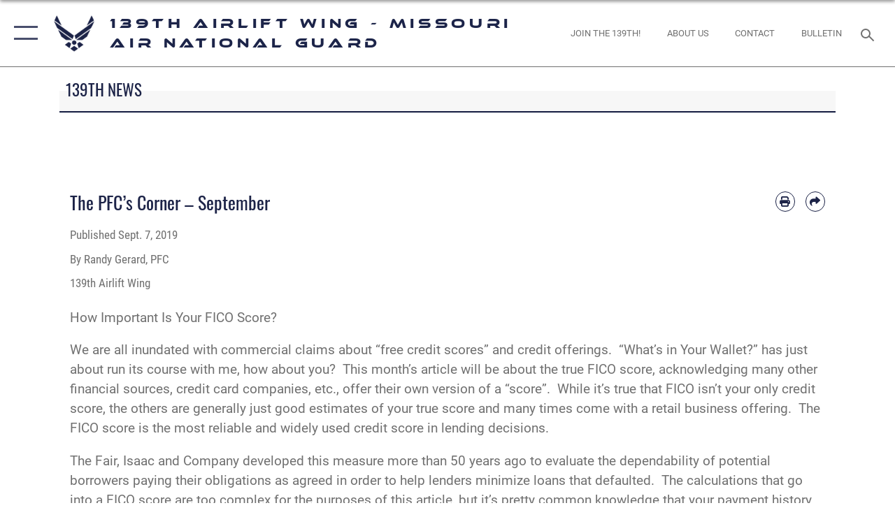

--- FILE ---
content_type: text/html; charset=utf-8
request_url: https://www.139aw.ang.af.mil/News/Article/1985348/the-pfcs-corner-september/
body_size: 15909
content:
<!DOCTYPE html>
<html  lang="en-US">
<head id="Head"><meta content="text/html; charset=UTF-8" http-equiv="Content-Type" />
<meta name="REVISIT-AFTER" content="1 DAYS" />
<meta name="RATING" content="GENERAL" />
<meta name="RESOURCE-TYPE" content="DOCUMENT" />
<meta content="text/javascript" http-equiv="Content-Script-Type" />
<meta content="text/css" http-equiv="Content-Style-Type" />
<title>
	The PFC’s Corner – September > 139th Airlift Wing - Missouri Air National Guard > News
</title><meta id="MetaDescription" name="description" content="We are all inundated with commercial claims about “free credit scores” and credit offerings.  “What’s in Your Wallet?” has just about run its course with me, how about you?  , " /><meta id="MetaKeywords" name="keywords" content="139th Airlift Wing, Air National Guard, Missouri Air National Guard, 139aw" /><meta id="MetaRobots" name="robots" content="INDEX, FOLLOW" /><link href="/Resources/Shared/stylesheets/dnndefault/7.0.0/default.css?cdv=2296" type="text/css" rel="stylesheet"/><link href="/DesktopModules/ArticleCS/module.css?cdv=2296" type="text/css" rel="stylesheet"/><link href="/Desktopmodules/SharedLibrary/ValidatedPlugins/slick-carousel/slick/slick.css?cdv=2296" type="text/css" rel="stylesheet"/><link href="/Portals/35/portal.css?cdv=2296" type="text/css" rel="stylesheet"/><link href="/Desktopmodules/SharedLibrary/Plugins/SocialIcons/css/fa-social-icons.css?cdv=2296" type="text/css" rel="stylesheet"/><link href="/Desktopmodules/SharedLibrary/Plugins/Skin/SkipNav/css/skipnav.css?cdv=2296" type="text/css" rel="stylesheet"/><link href="/desktopmodules/ArticleCS/styles/AirForce3/style.css?cdv=2296" type="text/css" rel="stylesheet"/><link href="/Desktopmodules/SharedLibrary/Plugins/carouFredSel/base.css?cdv=2296" type="text/css" rel="stylesheet"/><link href="/Desktopmodules/SharedLibrary/Plugins/MediaElement4.2.9/mediaelementplayer.css?cdv=2296" type="text/css" rel="stylesheet"/><link href="/Desktopmodules/SharedLibrary/Plugins/ColorBox/colorbox.css?cdv=2296" type="text/css" rel="stylesheet"/><link href="/Desktopmodules/SharedLibrary/Plugins/slimbox/slimbox2.css?cdv=2296" type="text/css" rel="stylesheet"/><link href="/DesktopModules/SharedLibrary/Plugins/FancyBox/jquery.fancybox.min.css?cdv=2296" type="text/css" rel="stylesheet"/><link href="/Desktopmodules/SharedLibrary/Plugins/bootstrap4/css/bootstrap.min.css?cdv=2296" type="text/css" rel="stylesheet"/><link href="/Desktopmodules/SharedLibrary/ValidatedPlugins/font-awesome6/css/all.min.css?cdv=2296" type="text/css" rel="stylesheet"/><link href="/Desktopmodules/SharedLibrary/ValidatedPlugins/font-awesome6/css/v4-shims.min.css?cdv=2296" type="text/css" rel="stylesheet"/><link href="/portals/_default/skins/AirForce3/Assets/css/theme.css?cdv=2296" type="text/css" rel="stylesheet"/><script src="/Resources/libraries/jQuery/03_07_01/jquery.js?cdv=2296" type="text/javascript"></script><script src="/Resources/libraries/jQuery-Migrate/03_04_01/jquery-migrate.js?cdv=2296" type="text/javascript"></script><script src="/Resources/libraries/jQuery-UI/01_13_03/jquery-ui.min.js?cdv=2296" type="text/javascript"></script><link rel='icon' href='/Portals/35/139aw_fav.ico?ver=MUTiFlLZyHrxGnE--MiNTA%3d%3d' type='image/x-icon' /><meta name='host' content='DMA Public Web' /><meta name='contact' content='dma.WebSD@mail.mil' /><script  src="/Desktopmodules/SharedLibrary/Plugins/GoogleAnalytics/Universal-Federated-Analytics-8.7.js?agency=DOD&subagency=USAF&sitetopic=dma.web&dclink=true"  id="_fed_an_ua_tag" ></script><meta name='twitter:card' content='summary_large_image' /><meta name='twitter:title' content='The&#32;PFC&#8217;s&#32;Corner&#32;&#8211;&#32;September' /><meta name='twitter:description' content='We&#32;are&#32;all&#32;inundated&#32;with&#32;commercial&#32;claims&#32;about&#32;&#8220;free&#32;credit&#32;scores&#8221;&#32;and&#32;credit&#32;offerings.&#32;&#32;&#8220;What&#8217;s&#32;in&#32;Your&#32;Wallet?&#8221;&#32;has&#32;just&#32;about&#32;run&#32;its&#32;course&#32;with&#32;me,&#32;how&#32;about&#32;you?&#32;&#32;' /><meta name='twitter:site' content='@139aw' /><meta name='twitter:creator' content='@139aw' /><meta property='og:site_name' content='139th&#32;Airlift&#32;Wing&#32;-&#32;Missouri&#32;Air&#32;National&#32;Guard' /><meta property='og:type' content='article' /><meta property='og:title' content='The&#32;PFC&#8217;s&#32;Corner&#32;&#8211;&#32;September' /><meta property='og:description' content='We&#32;are&#32;all&#32;inundated&#32;with&#32;commercial&#32;claims&#32;about&#32;&#8220;free&#32;credit&#32;scores&#8221;&#32;and&#32;credit&#32;offerings.&#32;&#32;&#8220;What&#8217;s&#32;in&#32;Your&#32;Wallet?&#8221;&#32;has&#32;just&#32;about&#32;run&#32;its&#32;course&#32;with&#32;me,&#32;how&#32;about&#32;you?&#32;&#32;' /><meta property='og:image' content='' /><meta property='og:url' content='https://www.139aw.ang.af.mil/News/Article/1985348/the-pfcs-corner-september/' /><meta name="viewport" content="width=device-width,initial-scale=1" /></head>
<body id="Body">

    <form method="post" action="/News/Article/1985348/the-pfcs-corner-september/" id="Form" enctype="multipart/form-data">
<div class="aspNetHidden">
<input type="hidden" name="__EVENTTARGET" id="__EVENTTARGET" value="" />
<input type="hidden" name="__EVENTARGUMENT" id="__EVENTARGUMENT" value="" />
<input type="hidden" name="__VIEWSTATE" id="__VIEWSTATE" value="JAnRxNukb4AqJmK5QPYE6UhYrgSZHIbe7A69d6snaWSaPglE0VSOGGABKs2nriyrljaa8h4Lwjxz7rA4FRPyhrZTNtLKXo8e+ecpp6uiAPAM+a06tLIRDrIWtvBu8fCwvzdindTo5W9sQc3HbEQT4rxUYDyZaHIdxTwWmFCmOnfmQFHb28Ei+dMSbmSD5sMwF5OMZH/aRaCvtjm/[base64]/p1HyZElD/9s80xzlsq6FWIEHcYIc4p2BvNnMWd731pxumsQDyjuqjiTrSkclUD00LZmjB2uoREG3kCXkmj90QHMlccCj9eOocznWEGTWN2G4mYNC+pdX9VU8mFy8/09LoPEL3OSBdcT0oNg7Q1L0YBUPNzIVCcgaNR79YGAClPMyRt2IpIDZJcYt17sP5ACyGiYKik5RvSvUaY2X9tN55gclzaKbAvyurZVv3I3usirx8v94E/vPauEpJ9wZIUNWEn5etsPNHJLWeVsTMqJDqe31oxSLUJJ3FOU9t3S13YcA/d5eW2esxi2VZHVyUNR9+Ckvmu4HQFAZPlrEFhsS2qBkbv+xLNI7dy56nzKUjjscSy9vWQCFMcjGoJt+7JIv0g90uRgAb4VraFaijVcMmAV30qKFrf1+2ZZsUj81/6abR7MUe89ttCIxAuVV/[base64]/1tNx9632A0tghx8SRPjkc+QCjDzn/nR/j72DoQFHu/jwAynT4xXyMezqiiCe/cx++hCpYDXJvE167rJ3SDzSNQLPbdl/Qu8WpvWw2NrF9T4V+qApPH8f4IjgDumw4Iwcu+AWImLhAPdOiwGOar7dzFsLSe9ULNWGlVfMJmeArPIj1TfJwVHHhhlHBcTJyf/H0SEiN3/uzK5ZUv5NbhIEXzhw/dWNr49jEVEF+H/NQVGCkxetfM22n/N76PkdX7PPP5wM9feePYIBZ3ZhqElBPjqQt9MoPnqfWycvqTndUjTbBO3iBd7qYKtqAWniI50eXf0xtE9nmSjB6zRWv8WJXaCH6no5CZ7rNzg3nHSKMKq9anNJezn1G/y8Jyy6YmHrmb5dSrJ/I9khrwE/26QeEujulDmXhmBA+5USPYMZ1HkBKCavPRyYgDJNU6TQ/Rdw8PRrQ4BF2iBa4F6AqLiepHoF9DQR7x69PFHBY2KzarwA/knnDeKjcDfnQVdVvtUeVD/Qufh7gu61UlXCyv/yL0a9uc7nM9sJS86ePIOdLNgTXiRSrFgFmWplgzVfggd9Ly8PFmD6xlEoaUbiIG7C7gzVjwD1qZR2OtuT3jO4WkX8/4orvxhrAvvC3qn9ZLBni0+4DasX4XcR0Aaak0Tzl1fMoMYU/f44aOeCUEmORUK7PYfZmpjkyOfMIST+YFvm0ETNCXT8FidJw2ntMHbvW2NItzIXxPnOePkW8UK/f2FDyRTSi13x0AyPwFaGCMhRolxt1sBPLS/mIkmRbqP0kWe2EeRjseIcjzolJuseVu0fS5EHbiq/RWq17Ev1QgiO37uIW8KRj1GtLGN/n5MkGWHkKTr58OdEachNppG5EpkCGwz+wQzC9+tod5ahjyXjrMTjwfVYz75fMCRugoll7MJpe/4FuVDqFve2pXcROc1iuiPBYtHjomJ9e5D3f4s/EuaH/lZTucxgHgCIizWgNgDsz4Ui2s33WYqd86ZuNnK0w4DzEqr5k3U4C1DNeX3IljRgPSr8YZx3dwh6AvDuQ+19oo4qETpdNI7CvxddhR69se21VW/oXBm78NDe7mzoKLA+gyK/oZLm3K428WCgmvfi6qtTrFqbNiaGCaMNyTP6nnb3MTsxeiE6LuFnjdfNe6gDJvWxzDWinod2v5ny/a/[base64]/NYCvMjtlFfhOh3A7ywM0a4miykjhz2z2T2tsZdMVBnqkHQsblbucuCgnxKybWhYwEFKRVWiOALYgTG6v8/d55Wi0Vn6ipKE36y98UkVpMYS3Pk7G3cQsNxmzK9O9D1NTXj46B+jrQl0mf0VH8zYYyj1xPfCpKWxmPSoP+x3gUaeXsLp4Bpp9o1U2c0sLUuQZWFsIuCkQF1RpUhGc9fgu1XN+am/XhqbWPeEBGEKn/Fl4pDJrgTslZ0VDD11ZxXgPqWjCCkmg4prnirWLRh3YojjtBzPMnxqZ62pFqxHhnVDdPhLS3uKpr/n6MKfqVC2i8A06P6s1yIJWyule+m4Ei3NmFNATJ78HoQbqrYGb2OEq7nOceeaxOef1BSiE2seNHE+DaOWDwoAr+qbMH1x2Mqdr4S/lKLPiNp3URO+OniNCfljj6UJd4bPbTvvmzsWiYNPepCnXQVSjY3H4VMo/2tbfl+AYiTufSagDLJzAnhw9RKwnViYpIBP3XpkZmfx6zdisqSGGb/YSfD48eTvboDY4xAF1xrO1TXRTIQQtbUBHotbyFx2eTSMLzRXKeZBJcQH6hKNtSKt4WkOhYpW8449cnkyMVyEvKtAfe4de5L4x5TKT8eV+9avpO47k3hWbppcbPLE78/[base64]/CR6cdJRaIaSFkAQ7lvN16RURRhvm+sLFjouCAwIqvZi2gVtbMgzpVh7/yJDXBCJZuc5WfsstT4xpPgk3dzz9DuyBAz0nJv4aynTJ5Jifj3xxCu19tafTyc+MMCeaxjmK3OkFHeTGNwCO7TcTWE6e3ovNDmfkfNds2I54pudcoEXLPS+N3HoUcvqaFKKucP3G6GKzaqlkAtmaR1GKZBuVyStYnOdj4oa/Okbbuvk/4gApnBCYNXEJFxUvbiETxsZNJlE+6wcOHl2dy34MZVfVuV114IUPyRav+eWmirIG1aiqkyFXbsnaPvydfhR4Al1scCDQKXPY7GSBtp9SU13u8dbl7wR4pATd5ozB/RHW4x/[base64]/1xQshkTF+h5soAIT+u59RB85ZqXjDk/o+3own90TGAx7O6vivNX/1DLYzU4Wj3WTC6g36OyAaJW2lTKob9ZjK2aTj7wxf+eGjf2YRUf/sRiQPyXguOd++8ZLNw2HflpP78dl9VLmH4eyodirf9OEnnAcrM9ctiPA5CZtFZEvxvHkaE6jXngA587HC7ETvjOYWOuqxVf9gQcz4/PcJ413nDabeBF8+CuS9tkm0UdOzai9nFtF+pRq83D2VrYGdhNPxzaEiX1ANgEL7oCeAiLYYSkZW/NTIo3tvZfYkmqduMN6ilgs1cP5xvMk02bkzynH4y4ibADmmDxbOiDWO55BWJb6qvTyOENRhc=" />
</div>

<script type="text/javascript">
//<![CDATA[
var theForm = document.forms['Form'];
if (!theForm) {
    theForm = document.Form;
}
function __doPostBack(eventTarget, eventArgument) {
    if (!theForm.onsubmit || (theForm.onsubmit() != false)) {
        theForm.__EVENTTARGET.value = eventTarget;
        theForm.__EVENTARGUMENT.value = eventArgument;
        theForm.submit();
    }
}
//]]>
</script>


<script src="/WebResource.axd?d=pynGkmcFUV1sDTZ_6zauA8L3MrU43iAhWDsaLjRK02DEtrStfh7GP3xs6dE1&amp;t=638901627720898773" type="text/javascript"></script>


<script src="/ScriptResource.axd?d=NJmAwtEo3IqavJ7--a52OKrqw-ZqGY_3Q3HauhnqwQY2qUBBKni8mvcSGqhzWazrzAF3BMhZZggDCzrAoCk8wGaK1uGGF4dhzNlyW7htQNCFxbsiLopkJ5Zj61Rz7COPkqr04A2&amp;t=32e5dfca" type="text/javascript"></script>
<script src="/ScriptResource.axd?d=dwY9oWetJoLbqM3g73pm1VqObNM7lcvvn8S2Lzn5j2znHSJe0ZerhIQnbstw15Ayt0kQ1NdBqiFFtZ2ILxO0WkmAyFdhf7xADYPOQk6E_7t2h0jav1MhO_CTjxYMDbimf1l-RRx39dtiERyy0&amp;t=32e5dfca" type="text/javascript"></script>
<div class="aspNetHidden">

	<input type="hidden" name="__VIEWSTATEGENERATOR" id="__VIEWSTATEGENERATOR" value="CA0B0334" />
	<input type="hidden" name="__VIEWSTATEENCRYPTED" id="__VIEWSTATEENCRYPTED" value="" />
	<input type="hidden" name="__EVENTVALIDATION" id="__EVENTVALIDATION" value="Fe6gKaxoYhUop4fnicbHqo7qjUH4KC3s3HClMqM0ktxFWtIvhXpRyAVqyLBW1f0vSYUkksJiIxxYtB9k16e12E6q5kTiiYBHYmAplGXG3RYaAZGO" />
</div><script src="/Desktopmodules/SharedLibrary/Plugins/MediaElement4.2.9/mediaelement-and-player.js?cdv=2296" type="text/javascript"></script><script src="/Desktopmodules/SharedLibrary/ValidatedPlugins/slick-carousel/slick/slick.min.js?cdv=2296" type="text/javascript"></script><script src="/js/dnn.js?cdv=2296" type="text/javascript"></script><script src="/js/dnn.modalpopup.js?cdv=2296" type="text/javascript"></script><script src="/js/dnncore.js?cdv=2296" type="text/javascript"></script><script src="/Desktopmodules/SharedLibrary/Plugins/Mobile-Detect/mobile-detect.min.js?cdv=2296" type="text/javascript"></script><script src="/DesktopModules/ArticleCS/Resources/ArticleCS/js/ArticleCS.js?cdv=2296" type="text/javascript"></script><script src="/Desktopmodules/SharedLibrary/Plugins/carouFredSel/jquery.carouFredSel-6.2.1.js?cdv=2296" type="text/javascript"></script><script src="/Desktopmodules/SharedLibrary/Plugins/DVIDSAnalytics/DVIDSVideoAnalytics.min.js?cdv=2296" type="text/javascript"></script><script src="/Desktopmodules/SharedLibrary/Plugins/DVIDSAnalytics/analyticsParamsForDVIDSAnalyticsAPI.js?cdv=2296" type="text/javascript"></script><script src="/Desktopmodules/SharedLibrary/Plugins/TouchSwipe/jquery.touchSwipe.min.js?cdv=2296" type="text/javascript"></script><script src="/Desktopmodules/SharedLibrary/Plugins/ColorBox/jquery.colorbox.js?cdv=2296" type="text/javascript"></script><script src="/Desktopmodules/SharedLibrary/Plugins/slimbox/slimbox2.js?cdv=2296" type="text/javascript"></script><script src="/Desktopmodules/SharedLibrary/Plugins/BodyScrollLock/bodyScrollLock.js?cdv=2296" type="text/javascript"></script><script src="/DesktopModules/SharedLibrary/Plugins/FancyBox/jquery.fancybox.min.js?cdv=2296" type="text/javascript"></script><script src="/Desktopmodules/SharedLibrary/ValidatedPlugins/vue/vue.min.js?cdv=2296" type="text/javascript"></script><script src="/js/dnn.servicesframework.js?cdv=2296" type="text/javascript"></script><script src="/Desktopmodules/SharedLibrary/Plugins/Skin/js/common.js?cdv=2296" type="text/javascript"></script>
<script type="text/javascript">
//<![CDATA[
Sys.WebForms.PageRequestManager._initialize('ScriptManager', 'Form', ['tdnn$ctr25019$Article$desktopmodules_articlecs_article_ascx$UpdatePanel1','dnn_ctr25019_Article_desktopmodules_articlecs_article_ascx_UpdatePanel1'], [], [], 90, '');
//]]>
</script>

        
        
        

<script type="text/javascript">
$('#personaBar-iframe').load(function() {$('#personaBar-iframe').contents().find("head").append($("<style type='text/css'>.personabar .personabarLogo {}</style>")); });
</script>

<script type="text/javascript">

jQuery(document).ready(function() {
initializeSkin();
});

</script>

<script type="text/javascript">
var skinvars = {"SiteName":"139th Airlift Wing - Missouri Air National Guard","SiteShortName":"139th Airlift Wing","SiteSubTitle":"","aid":"AFPW_139AW","IsSecureConnection":true,"IsBackEnd":false,"DisableShrink":false,"IsAuthenticated":false,"SearchDomain":"search.usa.gov","SiteUrl":"https://www.139aw.ang.af.mil/","LastLogin":null,"IsLastLoginFail":false,"IncludePiwik":false,"PiwikSiteID":-1,"SocialLinks":{"Facebook":{"Url":"https://www.facebook.com/139aw","Window":"_blank","Relationship":"noopener"},"Twitter":{"Url":"https://twitter.com/139aw","Window":"_blank","Relationship":"noopener"},"YouTube":{"Url":"http://www.youtube.com/139thairliftwing","Window":"_blank","Relationship":"noopener"},"Flickr":{"Url":"https://www.flickr.com/photos/139aw/","Window":"_blank","Relationship":"noopener"},"Pintrest":{"Url":"","Window":"_blank","Relationship":"noopener"},"Instagram":{"Url":"https://instagram.com/139aw","Window":"_blank","Relationship":"noopener"},"Blog":{"Url":"https://139aw.wordpress.com/","Window":"_blank","Relationship":"noopener"},"RSS":{"Url":"http://www.af.mil/rss/","Window":"_blank","Relationship":"noopener"},"Podcast":{"Url":"","Window":"","Relationship":null},"Email":{"Url":"","Window":"","Relationship":null},"LinkedIn":{"Url":"","Window":"","Relationship":null},"Snapchat":{"Url":"","Window":"","Relationship":null}},"SiteLinks":null,"LogoffTimeout":3300000,"SiteAltLogoText":""};
</script>
<script type="application/ld+json">{"@context":"http://schema.org","@type":"Organization","logo":null,"name":"139th Airlift Wing - Missouri Air National Guard","url":"https://www.139aw.ang.af.mil/","sameAs":["https://www.facebook.com/139aw","https://twitter.com/139aw","https://instagram.com/139aw","http://www.youtube.com/139thairliftwing"]}</script>

<div id="app" class="layout-main no-banner ">
    

<div id="skip-link-holder"><a id="skip-link" aria-label="Press enter to skip to main content" href="#skip-target">Skip to main content (Press Enter).</a></div>

<header id="header-main">
    <div id="header-main-inner">
        <nav id="nav-main" aria-label="Main navigation">
            <div type="button" class="nav-main-toggle" tabindex="0" role="button" aria-label="Open Main Navigation"> 
		        <span class="nav-main-toggle-label">
				    <span class="nav-main-toggle-item nav-main-toggle-item-top">
					    <span class="nav-main-toggle-item-inner nav-main-toggle-item-inner-top"></span>
				    </span>
				    <span class="nav-main-toggle-item nav-main-toggle-item-bottom">
					    <span class="nav-main-toggle-item-inner nav-main-toggle-item-inner-bottom"></span>
				    </span>
			    </span>
		    </div>
            
            <div id="nav-main-inner">
                <div id="nav-main-header">
                    <div type="button" class="nav-main-toggle" tabindex="0" role="button" aria-label="Close Main Navigation"> 
		                <span class="nav-main-toggle-label">
				            <span class="nav-main-toggle-item nav-main-toggle-item-top">
					            <span class="nav-main-toggle-item-inner nav-main-toggle-item-inner-top"></span>
				            </span>
				            <span class="nav-main-toggle-item nav-main-toggle-item-bottom">
					            <span class="nav-main-toggle-item-inner nav-main-toggle-item-inner-bottom"></span>
				            </span>
			            </span>
		            </div>
                    <svg class="svg-logo" width="80" height="70" xmlns="http://www.w3.org/2000/svg" viewBox="0 0 80 70">
                        <g>
                            <title>U.S. Air Force Logo</title>
                            <g transform="matrix(0.30864200474303516,0,0,0.30864200474303516,96.66049876374962,86.23049787780087) ">
                                <polygon points="-216.59274005889893,-115.45912504196167 -239.41073322296143,-98.88313627243042 -211.62673664093018,-78.69417142868042 -202.91378498077393,-105.51613187789917 " class="fill"/>
                                <polygon points="-207.52175617218018,-75.70814847946167 -184.70473957061768,-59.13417387008667 -161.90072345733643,-75.70814847946167 -184.70473957061768,-92.29115629196167 " class="fill"/>
                                <polygon points="-195.99575519561768,-126.93117094039917 -279.6467409133911,-187.7141375541687 -260.1197633743286,-147.0781512260437 -232.37673664093018,-126.93117094039917 " class="fill"/>
                                <polygon points="-187.24075031280518,-153.7301287651062 -304.11372089385986,-238.64913511276245 -284.5887575149536,-198.0051531791687 -194.19973468780518,-132.33217191696167 " class="fill"/>
                                <polygon points="-287.54475116729736,-271.9891619682312 -301.3247194290161,-243.31515073776245 -258.9787721633911,-212.55013608932495 " class="fill"/>
                                <polygon points="-166.50472736358643,-105.51613187789917 -157.78475666046143,-78.69417142868042 -130.01070880889893,-98.88313627243042 -152.83077716827393,-115.45912504196167 " class="fill"/>
                                <polygon points="-137.04073810577393,-126.93117094039917 -109.2976884841919,-147.0781512260437 -89.7787675857544,-187.7141375541687 -173.42074298858643,-126.93117094039917 " class="fill"/>
                                <polygon points="-182.17178058624268,-153.7301287651062 -175.22274494171143,-132.33217191696167 -84.8327226638794,-198.0051531791687 -65.3028154373169,-238.64913511276245 " class="fill"/>
                                <polygon points="-81.8727617263794,-271.9891619682312 -110.4467363357544,-212.55013608932495 -68.0937089920044,-243.31515073776245 " class="fill"/>
                                <path d="m-197.38074,-111.46014c0,-6.997 5.676,-12.677 12.682,-12.677c6.99,0 12.677,5.68 12.677,12.677c0,7.005 -5.687,12.68 -12.677,12.68c-7.006,-0.001 -12.682,-5.675 -12.682,-12.68z" class="fill"/>
                            </g>
                        </g>
                    </svg>
                </div>
                <div id="nav-main-search">
                    <div id="dnn_Header_MobileSearch" class="search-input-wrap">
	
                        <input id="search-input" aria-label="Search" type="search" autocomplete="off" name="header-search" placeholder="SEARCH" value="">
                    
</div>
                </div>
                <div id="nav-main-menu">
                    <ul id="nav-main-menu-top-ul">
	
    <li class="">
    
        <a href="https://www.139aw.ang.af.mil/" target="" >Home</a>
    
    </li>

    <li class="parent ">
    
        <a href="https://www.139aw.ang.af.mil/Community/" target="" aria-expanded="false">Community</a>
    
        <ul>
        
    <li class="">
    
        <a href="https://www.139aw.ang.af.mil/Community/Flyovers/" target="" >Flyovers</a>
    
    </li>

    <li class="">
    
        <a href="https://www.139aw.ang.af.mil/Community/Honor-Guard/" target="" >Honor Guard</a>
    
    </li>

        </ul>
    
    </li>

    <li class="">
    
        <a href="https://www.139aw.ang.af.mil/Bulletin/" target="" >Bulletin</a>
    
    </li>

    <li class="parent active">
    
        <a href="https://www.139aw.ang.af.mil/News/" target="" aria-expanded="false">News</a>
    
        <ul>
        
    <li class="">
    
        <a href="https://www.139aw.ang.af.mil/News/Commentaries/" target="" >Commentaries</a>
    
    </li>

    <li class="">
    
        <a href="https://www.139aw.ang.af.mil/News/Features/" target="" >Features</a>
    
    </li>

    <li class="">
    
        <a href="https://www.139aw.ang.af.mil/News/Photos/" target="" >Photos</a>
    
    </li>

    <li class="">
    
        <a href="https://www.139aw.ang.af.mil/News/Art/" target="" >Art</a>
    
    </li>

        </ul>
    
    </li>

    <li class="parent ">
    
        <a href="https://www.139aw.ang.af.mil/About-Us/" target="" aria-expanded="false">About Us</a>
    
        <ul>
        
    <li class="">
    
        <a href="https://www.139aw.ang.af.mil/About-Us/Leadership/" target="" >Leadership</a>
    
    </li>

    <li class="">
    
        <a href="https://www.139aw.ang.af.mil/About-Us/Fact-Sheets/" target="" >Fact Sheets</a>
    
    </li>

    <li class="">
    
        <a href="https://www.139aw.ang.af.mil/About-Us/Recruiting/" target="" >Recruiting</a>
    
    </li>

    <li class="">
    
        <a href="https://www.139aw.ang.af.mil/About-Us/Environmental/" target="" >Environmental</a>
    
    </li>

    <li class="">
    
        <a href="https://www.139aw.ang.af.mil/About-Us/FOIA/" target="" >FOIA</a>
    
    </li>

    <li class="">
    
        <a href="https://www.139aw.ang.af.mil/About-Us/History/" target="" >History</a>
    
    </li>

    <li class="">
    
        <a href="https://www.139aw.ang.af.mil/About-Us/Space-A/" target="" >Space-A</a>
    
    </li>

    <li class="">
    
        <a href="https://www.139aw.ang.af.mil/SoundofSpeed/" target="" >Airshow</a>
    
    </li>

    <li class="parent ">
    
        <a href="https://www.139aw.ang.af.mil/About-Us/Resiliency-Center/" target="" aria-expanded="false">Resiliency Center</a>
    
        <ul>
        
    <li class="">
    
        <a href="https://www.139aw.ang.af.mil/About-Us/Resiliency-Center/Chaplain/" target="" >Chaplain</a>
    
    </li>

    <li class="">
    
        <a href="https://www.139aw.ang.af.mil/About-Us/Resiliency-Center/SAPR/" target="" >SAPR</a>
    
    </li>

    <li class="">
    
        <a href="https://www.139aw.ang.af.mil/About-Us/Resiliency-Center/Psychological-Health/" target="" >Psychological Health</a>
    
    </li>

    <li class="">
    
        <a href="https://www.139aw.ang.af.mil/About-Us/Resiliency-Center/Personal-Financial-Counselor/" target="" >Personal Financial Counselor</a>
    
    </li>

        </ul>
    
    </li>

    <li class="">
    
        <a href="https://www.139aw.ang.af.mil/About-Us/FAQ/" target="" >FAQ</a>
    
    </li>

        </ul>
    
    </li>

    <li class="parent ">
    
        <a href="https://www.139aw.ang.af.mil/Units/" target="" aria-expanded="false">Units</a>
    
        <ul>
        
    <li class="parent ">
    
        <a href="https://www.139aw.ang.af.mil/Units/AATTC/" target="" aria-expanded="false">AATTC</a>
    
        <ul>
        
    <li class="">
    
        <a href="https://www.139aw.ang.af.mil/Units/AATTC/AATTC-Courses/" target="" >AATTC Courses</a>
    
    </li>

        </ul>
    
    </li>

    <li class="">
    
        <a href="https://www.139aw.ang.af.mil/Units/C130H-WIC/" target="" >C130H WIC</a>
    
    </li>

        </ul>
    
    </li>

    <li class="">
    
        <a href="https://www.139aw.ang.af.mil/Contact-Us/" target="" >Contact Us</a>
    
    </li>

    <li class="">
    
        <a href="https://www.139aw.ang.af.mil/Sexual-Misconduct-Disciplinary-Actions/" target="" >Sexual Misconduct Disciplinary Actions</a>
    
    </li>

</ul>


                </div>
                <div id="nav-main-footer">
                    <ul class=""><li class=""><a href="https://www.facebook.com/139aw" target="_blank" rel="noopener noreferrer" aria-label="Link to 139 Airlift Wing Facebook opens in a new window" title="Link to 139 Airlift Wing Facebook"><span class="social-icon fab fa-facebook-square social-link-359"></span></a></li><li class=""><a href="https://www.instagram.com/139aw" title="IG link"><span class="social-icon fa-brands fa-instagram social-link-2958"></span></a></li></ul>
                </div>
            </div>
            <div id="nav-main-open-overlay"></div>
        </nav>

        <div id="logo-main">
            <a href="https://www.139aw.ang.af.mil/">
             
                <img src="/Portals/_default/Skins/AirForce3/Assets/images/af-logo-seal.png" alt="U.S. Air Force Logo" title="U.S. Air Force"/>
                
                <span class="site-title">139th Airlift Wing - Missouri Air National Guard</span>
                
            </a>
        </div>

        <nav id="nav-secondary" aria-label="Search navigation">
            <div id="nav-secondary-inner">
                <ul class=""><li class=""><a href="/About-Us/Recruiting/"><span class="text text-link-2208">Join the 139th!</span></a></li><li class=""><a href="/About-Us/"><span class="text text-link-2210">About Us</span></a></li><li class=""><a href="/Contact-Us/"><span class="text text-link-2211">contact</span></a></li><li class=""><a href="/Bulletin/"><span class="text text-link-2275">Bulletin</span></a></li></ul>
                <div id="dnn_Header_DesktopSearch">
	
                    <input type="checkbox" class="hidden-input" id="header-main-search-state" aria-label="Search" tabindex="-1" aria-hidden="true">
                    <div id="main-search-open-overlay"></div>
                    <div id="header-main-search">
                      <div class="search-input-wrap">
                        <input id="header-main-search-input" aria-label="Search" class="global-search" minlength="1" tabindex="-1" type="search" autocomplete="off" placeholder="Search topics, names, categories..." value="">
                        <label class="header-main-search-toggle-label" for="header-main-search-state" tabindex="0" aria-label="Search toggle"></label>
                      </div>
                    </div>
                
</div>
            </div>
        </nav>
    </div>

</header>
<div id="header-main-spacer"></div>

<p><a name="skip-target"></a></p>
    <!--/* //NOSONAR */--><div id="dnn_HeaderPaneTop" class="DNNEmptyPane"></div>
<div id="dnn_HeaderPaneMid" class="DNNEmptyPane"></div>
<div id="dnn_HeaderPaneBottom" class="DNNEmptyPane"></div>
    
    <main class="content ">
        <!--/* //NOSONAR */--><div id="dnn_ContentPane" class="DNNEmptyPane"></div>
<div class="container container-wide">
    <div class="row">
        <div id="dnn_CenterPaneWide_Top" class="col-md DNNEmptyPane"></div>
    </div>
</div>
<div id="dnn_FullBleedPane1" class="DNNEmptyPane"></div>
<div class="container">
    <div id="dnn_CarouselPane"><div class="DnnModule DnnModule-ArticleCS DnnModule-25019"><a name="25019"></a>

<div class="theme-container title-container">
    
    <h2 class="theme-container-header border-bottom">
        <span id="dnn_ctr25019_dnnTITLE_titleLabel" class="title">139th News</span>



    </h2>
    <div id="dnn_ctr25019_ContentPane" class="theme-container-content"><!-- Start_Module_25019 --><div id="dnn_ctr25019_ModuleContent" class="DNNModuleContent ModArticleCSC">
	<div id="dnn_ctr25019_Article_desktopmodules_articlecs_article_ascx_UpdatePanel1" class="article-view">
		
        

<!--iswiptemplate:not-->


<div class="container container-mid">
    <article class="adetail article-detail article-detail-default" itemscope itemtype="http://schema.org/NewsArticle">
        <header>
            <h1>The PFC’s Corner – September</h1>
            <div class="article-detail-share">
                <a href='https://www.139aw.ang.af.mil/DesktopModules/ArticleCS/Print.aspx?PortalId=35&ModuleId=25019&Article=1985348' target="_blank" rel="noopener" aria-label="Print article">
                    <i class="fas fa-print"></i>
                </a>
                <a href="mailto:?Subject=The PFC’s Corner – September%20-%20139th Airlift Wing - Missouri Air National Guard&body=Here%20is%20an%20article%20I%20think%20you%20will%20find%20interesting:%20https://www.139aw.ang.af.mil/News/Article/1985348/the-pfcs-corner-september/" aria-label="Share by email">
                    <i class="fas fa-share"></i>
                </a>
            </div>
        </header>
        <section class="article-detail-content">
            <div class="meta">
                <ul>
                    <li>Published <time pubdate datetime="Sept. 7, 2019">Sept. 7, 2019</time></li>
                    
                    <li>
                        By Randy Gerard, PFC
                        
                    </li>
                    
                    
                    <li>139th Airlift Wing</li>
                    
                </ul>
            </div>
            <p>How Important Is Your FICO Score?</p>

<p>We are all inundated with commercial claims about &ldquo;free credit scores&rdquo; and credit offerings.&nbsp; &ldquo;What&rsquo;s in Your Wallet?&rdquo; has just about run its course with me, how about you?&nbsp; This month&rsquo;s article will be about the true FICO score, acknowledging many other financial sources, credit card companies, etc., offer their own version of a &ldquo;score&rdquo;.&nbsp; While it&rsquo;s true that FICO isn&rsquo;t your only credit score, the others are generally just good estimates of your true score and many times come with a retail business offering. &nbsp;The FICO score is the most reliable and widely used credit score in lending decisions.</p>

<p>The Fair, Isaac and Company developed this measure more than 50 years ago to evaluate the dependability of potential borrowers paying their obligations as agreed in order to help lenders minimize loans that defaulted.&nbsp; The calculations that go into a FICO score are too complex for the purposes of this article, but it&rsquo;s pretty common knowledge that your payment history (35%), level of debt (30%), length of credit history (15%) mix of debt types (10%) and new debt (10%) are the main factors.&nbsp; Did you know that there are now nine (9) different FICO calculations depending on the type of loan/purpose you are requesting?</p>

<p>Credit worthiness can affect your financial life in many ways:&nbsp; loan rates and terms; leasing terms on personal property; rental/housing availability and even job applications in some cases.&nbsp; The highest FICO score is 850, anything in the 700s is desirable and if your score is not where you want it to be don&rsquo;t hesitate to call/email me to set an appointment so I can give you some strategies to improve your score!&nbsp; As your wing&rsquo;s personal financial counselor, in one appointment I can get you all three FICO scores <strong>FREE</strong> from the credit agencies.&nbsp; Coupled with free credit reports from the same agencies, we can determine if/where any problems exist.&nbsp; This process will also help assure against potential identity theft, so give me a call!</p>

<p>Have a great September!</p>

<p>Randy Gerard, 816-236-3659, <a href="mailto:pfc.rosecrans.ang@zeiders.com">pfc.rosecrans.ang@zeiders.com</a>.</p>

            
        </section>
        
        <footer>
<a class="article-detail-tag" href='https://www.139aw.ang.af.mil/News/Tag/149225/pfc-corner/'>PFC Corner</a> 
</footer>
        
    </article>
</div>









    
	</div>




<script type="text/javascript">

    var displayNextPrevNav = false
    var loggedIn = false;
    var articleId = 1985348;
    var moduleId = 25019;
    var mejPlayer;

    $(function () {
        if (!window.delayInitMediaElementJs)
            initMediaElementJs();
    });

    function initMediaElementJs() {
        mejPlayer = $(".article-view video").not(".noplayer").mediaelementplayer({
            pluginPath: "/desktopmodules/SharedLibrary/Plugins/MediaElement4.2.9/",
            videoWidth: '100%',
            videoHeight: '100%',
            success: function (mediaElement, domObject)
            {
                var aDefaultOverlay = jQuery(mediaElement).parents('.media-inline-video, .video-control').find('.defaultVideoOverlay.a-video-button');
                var aHoverOverlay = jQuery(mediaElement).parents('.media-inline-video, .video-control').find('.hoverVideoOverlay.a-video-button');
                var playing = false;
                $("#" + mediaElement.id).parents('.media-inline-video, .video-control').find('.mejs__controls').hide();
                if (typeof GalleryResize === "function")
                    GalleryResize();
                mediaElement.addEventListener('play',
                    function (e) {
                        playing = true;
                        jQuery(".gallery").trigger("pause", false, false);
                        $("#" + e.detail.target.id).parents('.media-inline-video, .video-control').find('.mejs__controls').show();                       
                        $("#" + e.detail.target.id).parents('.media-inline-video, .video-control').find('.duration').hide();
                        if (aDefaultOverlay.length) {
                            aDefaultOverlay.hide();
                            aHoverOverlay.hide();
                        }
                        //place play trigger for DVIDS Analytics
                    }, false);
                mediaElement.addEventListener('pause',
                    function (e) {
                        playing = false;
                        if (aDefaultOverlay.length) {
                            aDefaultOverlay.removeAttr("style");
                            aHoverOverlay.removeAttr("style");
                        }
                    }, false);
                mediaElement.addEventListener('ended',
                    function (e) {
                        playing = false;
                    }, false);

                if (aDefaultOverlay.length) {
                    aDefaultOverlay.click(function () {
                        if (!playing) {
                            mediaElement.play();
                            playing = true;
                        }
                    });
                    aHoverOverlay.click(function () {
                        if (!playing) {
                            mediaElement.play();
                            playing = true;
                        }
                    });
                }
            },
            features: ["playpause", "progress", "current", "duration", "tracks", "volume", "fullscreen"]
        });

        if (displayNextPrevNav) {
            DisplayNextPreviousNav(moduleId, articleId, loggedIn);
        }
    }

    $(window).load(function () {
        if (displayNextPrevNav) {
            var winWidth = $(document).width();
            if (winWidth > 1024) {
                $('#footerExtender').css('height', '0px');
                $('.article-navbtn .headline').addClass('contentPubDate');
            }
            else {
                $('#footerExtender').css('height', $('.article-navbtn .headline').html().length > 0 ? $('.bottomNavContainer').height() + 'px' : '0px');
                $('.article-navbtn .headline').removeClass('contentPubDate');
            }
        }
    });


    $(window).resize(function () {
        if (displayNextPrevNav) {
            var winWidth = $(document).width();

            if (winWidth < 1024) {
                $('#footerExtender').css('height', $('.article-navbtn .headline').html().length > 0 ? $('.bottomNavContainer').height() + 'px' : '0px');
                $('.article-navbtn .headline').removeClass('contentPubDate');
            }
            else {
                $('#footerExtender').css('height', '0px');
                $('.article-navbtn .headline').addClass('contentPubDate');
            }
        }

    });

</script>




</div><!-- End_Module_25019 --></div>
</div></div></div>
</div>
<div class="container">
    <div class="row">
        <div id="dnn_CenterPane_Top" class="col-md DNNEmptyPane"></div>
    </div>
    <div class="row">
        <div id="dnn_CenterPane_Half1" class="col-md-6 DNNEmptyPane"></div>
        <div id="dnn_CenterPane_Half2" class="col-md-6 DNNEmptyPane"></div>
    </div>
</div>

<div class="container">
    <div class="row">
        <div class="col-md-9">
            <div id="dnn_ContentPaneLeft" class="DNNEmptyPane"></div>
            <div class="row">
                <div id="dnn_ContentPaneLeftSplitLeft" class="col-md-6 DNNEmptyPane"></div>
                <div id="dnn_ContentPaneLeftSplitRight" class="col-md-6 DNNEmptyPane"></div>
            </div>
            <div id="dnn_ContentPaneLeft2" class="DNNEmptyPane"></div>
            <div class="row">
                <div id="dnn_ContentPaneLeftThird1" class="col-md-4 DNNEmptyPane"></div>
                <div id="dnn_ContentPaneLeftThird2" class="col-md-4 DNNEmptyPane"></div>
                <div id="dnn_ContentPaneLeftThird3" class="col-md-4 DNNEmptyPane"></div>
            </div>
            <div id="dnn_ContentPaneLeft3" class="DNNEmptyPane"></div>
        </div>
        <div id="dnn_RightPane" class="col-md-3 DNNEmptyPane"></div>
    </div>
    <div class="row">
        <div id="dnn_EvenLeft" class="col-md-4 DNNEmptyPane"></div>
        <div id="dnn_EvenMiddle" class="col-md-4 DNNEmptyPane"></div>
        <div id="dnn_EvenRight" class="col-md-4 DNNEmptyPane"></div>
    </div>
    <div class="row">
        <div id="dnn_SmallSideLeft" class="col-md-3 DNNEmptyPane"></div>
        <div id="dnn_SmallSideMiddle" class="col-md-6 DNNEmptyPane"></div>
        <div id="dnn_SmallSideRight" class="col-md-3 DNNEmptyPane"></div>
    </div>
    <div class="row">
        <div id="dnn_QuadFirst" class="col-md-3 DNNEmptyPane"></div>
        <div id="dnn_QuadSecond" class="col-md-3 DNNEmptyPane"></div>
        <div id="dnn_QuadThird" class="col-md-3 DNNEmptyPane"></div>
        <div id="dnn_QuadFourth" class="col-md-3 DNNEmptyPane"></div>
    </div>
    <div class="row">
        <div id="dnn_HalfLeft" class="col-md-6 DNNEmptyPane"></div>
        <div id="dnn_HalfRight" class="col-md-6 DNNEmptyPane"></div>
    </div>
    <div class="row">
        <div id="dnn_LeftPane" class="col-md-3 DNNEmptyPane"></div>
        <div class="col-md-9">
            <div id="dnn_ContentPaneRight" class="DNNEmptyPane"></div>
            <div class="row">
                <div id="dnn_ContentPaneRightSplitLeft" class="col-md-6 DNNEmptyPane"></div>
                <div id="dnn_ContentPaneRightSplitRight" class="col-md-6 DNNEmptyPane"></div>
            </div>
            <div id="dnn_ContentPaneRight2" class="DNNEmptyPane"></div>
        </div>
    </div>
</div>
<div id="dnn_FullBleedPane2" class="DNNEmptyPane"></div>
<div class="container">
    <div class="row">
        <div id="dnn_CenterPane_Mid" class="col-md DNNEmptyPane"></div>
    </div>
    <div class="row">
        <div id="dnn_CenterPane_Third1" class="col-md-4 DNNEmptyPane"></div>
        <div id="dnn_CenterPane_Third2" class="col-md-4 DNNEmptyPane"></div>
        <div id="dnn_CenterPane_Third3" class="col-md-4 DNNEmptyPane"></div>
    </div>
    <div class="row">
        <div id="dnn_CenterPane_OneThird1" class="col-md-4 DNNEmptyPane"></div>
        <div id="dnn_CenterPane_TwoThirds1" class="col-md-8 DNNEmptyPane"></div>
    </div>
    <div class="row">
        <div id="dnn_CenterPane_TwoThirds2" class="col-md-8 DNNEmptyPane"></div>
        <div id="dnn_CenterPane_OneThird2" class="col-md-4 DNNEmptyPane"></div>
    </div>
    <div class="row">
        <div id="dnn_CenterPane_OneThirdTabletSplit" class="col-lg-4 col-md-6 DNNEmptyPane"></div>
        <div id="dnn_CenterPane_TwoThirdsTabletSplit" class="col-lg-8 col-md-6 DNNEmptyPane"></div>
    </div>
    <div class="row">
        <div id="dnn_CenterPane_TwoThirdsTabletSplit2" class="col-lg-8 col-md-6 DNNEmptyPane"></div>
        <div id="dnn_CenterPane_OneThirdTabletSplit2" class="col-lg-4 col-md-6 DNNEmptyPane"></div>
    </div>
</div>
<div class="columns-outer">
    <div class="columns-inner">
        <div class="container container-wide columns">
        <div class="row">
            <div id="dnn_ContentPaneGreyLeftColumnsLeft" class="col-md column-left DNNEmptyPane"></div>
            <div id="dnn_ContentPaneGreyLeftColumnsRight" class="col-md column-right DNNEmptyPane"></div>
        </div>
    </div>
    </div>
</div>
<div id="dnn_FullBleedPane3" class="DNNEmptyPane"></div>
<div class="columns-outer-right">
    <div class="columns-inner-right">
        <div class="container container-wide columns grey-right-column">
            <div class="row">
                <div id="dnn_ContentPaneGreyRightColumnsLeft" class="col-md gray-column-twothirds DNNEmptyPane"></div>
                <div id="dnn_ColumnPaneGreyRightColumnsRight" class="col-md gray-column-third DNNEmptyPane"></div>
            </div>
        </div>
    </div>
</div>
<div class="container">
    <div class="row">
        <div id="dnn_CenterPane_Mid2" class="col-md DNNEmptyPane"></div>
    </div>
    <div class="row">
        <div id="dnn_CenterPane_FixedThird1" class="col-md-4 DNNEmptyPane"></div>
        <div id="dnn_CenterPane_FixedThird2" class="col-md-4 DNNEmptyPane"></div>
        <div id="dnn_CenterPane_FixedThird3" class="col-md-4 DNNEmptyPane"></div>
    </div>
</div>
<div id="dnn_FullBleedPane4" class="DNNEmptyPane"></div>
<div class="container">
    <div class="row">
        <div id="dnn_CenterPane_Fourth1" class="col-md-3 DNNEmptyPane"></div>
        <div id="dnn_CenterPane_Fourth2" class="col-md-3 DNNEmptyPane"></div>
        <div id="dnn_CenterPane_Fourth3" class="col-md-3 DNNEmptyPane"></div>
        <div id="dnn_CenterPane_Fourth4" class="col-md-3 DNNEmptyPane"></div>
    </div>
    <div class="row">
        <div id="dnn_CenterPane_FixedHalf1" class="col-md-6 DNNEmptyPane"></div>
        <div id="dnn_CenterPane_FixedHalf2" class="col-md-6 DNNEmptyPane"></div>
    </div>
</div>
<div id="dnn_FullBleedPane5" class="DNNEmptyPane"></div>
<div class="container container-wide">
    <div class="row">
        <div id="dnn_CenterPane_FixedFourth1" class="col-md-3 DNNEmptyPane"></div>
        <div id="dnn_CenterPane_FixedFourth2" class="col-md-3 DNNEmptyPane"></div>
        <div id="dnn_CenterPane_FixedFourth3" class="col-md-3 DNNEmptyPane"></div>
        <div id="dnn_CenterPane_FixedFourth4" class="col-md-3 DNNEmptyPane"></div>
    </div>
</div>
<div id="dnn_FullBleedPane6" class="DNNEmptyPane"></div>
<div class="container container-wide">
    <div class="row">
        <div id="dnn_BottomPane" class="col-md  DNNEmptyPane"></div>
    </div>
</div>
<div id="dnn_FullBleedPane7" class="DNNEmptyPane"></div>
<div class="container container-wide">
    <div class="row">
        <div id="dnn_CenterPaneWide_Bottom" class="col-md DNNEmptyPane"></div>
    </div>
</div>



    </main>

    <div id="dnn_BottomPaneFull" class="DNNEmptyPane"></div>

    <!--/* //NOSONAR */-->
<footer id="footer-main">
    <div id="footer-main-inner">
        <input class="hidden-input" type="checkbox" id="footer-links1-state" tabindex="-1" aria-hidden="true"/>
        <nav class="footer-links1" aria-label="Quick links">
            
<h1><label for='footer-links1-state'>Quick Links</label></h1>
<ul class=""><li class=""><a href="/ContactUs.aspx" title="Link to contact us"><span class="text text-link-1000">Contact Us</span></a></li><li class=""><a href="https://www.af.mil/Equal-Opportunity/" target="_blank" rel="noopener noreferrer" aria-label="Link to equal opportunity resources opens in a new window" title="Link to equal opportunity resources"><span class="text text-link-844">Equal Opportunity</span></a></li><li class=""><a href="https://www.compliance.af.mil/" target="_blank" rel="noopener noreferrer" aria-label="Link to FOIA, Privacy Act, and Section 508 accessibility information opens in a new window"><span class="text text-link-598">FOIA | Privacy | Section 508</span></a></li><li class=""><a href="https://www.defense.gov//Resources/DOD-Information-Quality-Guidelines/" target="_blank" rel="noopener noreferrer" aria-label="Link to DOD information quality guidelines opens in a new window"><span class="text text-link-679">Information Quality</span></a></li><li class=""><a href="https://www.afinspectorgeneral.af.mil/" target="_blank" rel="noopener noreferrer" aria-label="Link to the Air Force Inspector General website opens in a new window"><span class="text text-link-1400">Inspector General</span></a></li><li class=""><a href="https://legalassistance.law.af.mil/AMJAMS/PublicDocket/docket.html" target="_blank" rel="noopener noreferrer" aria-label="Link to JAG court-martial docket opens in a new window"><span class="text text-link-2695">JAG Court-Martial Docket</span></a></li><li class=""><a href="http://www.af.mil/Disclaimer/" target="_blank" rel="noopener noreferrer" aria-label="Information about our website links opens in a new window"><span class="text text-link-1562">Link Disclaimer</span></a></li><li class=""><a href="https://www.af.mil/Equal-Opportunity/AS/" target="_blank" rel="noopener noreferrer" aria-label="Link to Air Force No FEAR Act resources opens in a new window"><span class="text text-link-1643">No FEAR Act</span></a></li><li class=""><a href="https://open.defense.gov/" target="_blank" rel="noopener noreferrer" aria-label="Link to the DOD Open Government website opens in a new window"><span class="text text-link-1724">Open Government</span></a></li><li class=""><a href="https://www.osi.af.mil/Submit-a-Tip/" target="_blank" rel="noopener noreferrer" aria-label="Link to submit a tip to the Office of Special Investigations opens in a new window"><span class="text text-link-1077">OSI Tip Line</span></a></li><li class=""><a href="https://www.esd.whs.mil/DD/plainlanguage/" target="_blank" rel="noopener noreferrer" aria-label="Link to the DOD Plain Language website opens in a new window"><span class="text text-link-1158">Plain Language</span></a></li><li class=""><a href="https://www.resilience.af.mil/" target="_blank" rel="noopener noreferrer" aria-label="Link to Air Force resilience resources opens in a new window"><span class="text text-link-1239">Resilience</span></a></li><li class=""><a href="https://www.veteranscrisisline.net/" target="_blank" rel="noopener noreferrer" aria-label="Link to the Veterans Crisis Line opens in a new window"><span class="text text-link-1481">Veterans Crisis Line</span></a></li></ul>
        </nav>
        <input class="hidden-input" type="checkbox" id="footer-links2-state" tabindex="-1" aria-hidden="true"/>
        <nav class="footer-links2" aria-label="Careers links">
            
<h1><label for='footer-links2-state'>Careers</label></h1>
<ul class=""><li class=""><a href="https://www.airforce.com/" target="_blank" rel="noopener noreferrer" aria-label="Link to www.airforce.com opens in a new window"><span class="text text-link-2897">Join the Air Force</span></a></li><li class=""><a href="https://www.airforce.com/careers/pay-and-benefits" target="_blank" rel="noopener noreferrer" aria-label="Link to Air Force benefits  opens in a new window"><span class="text text-link-2898">Air Force Benefits</span></a></li><li class=""><a href="https://www.af.mil/About-Us/Careers/" target="_blank" rel="noopener noreferrer" aria-label="Link to Air Force careers  opens in a new window"><span class="text text-link-2899">Air Force Careers</span></a></li><li class=""><a href="https://www.afrc.af.mil/" target="_blank" rel="noopener noreferrer" aria-label="Link to the Air Force Reserve  opens in a new window"><span class="text text-link-2900">Air Force Reserve</span></a></li><li class=""><a href="https://www.ang.af.mil/" target="_blank" rel="noopener noreferrer" aria-label="Link to the Air National Guard  opens in a new window"><span class="text text-link-2901">Air National Guard</span></a></li><li class=""><a href="https://afciviliancareers.com/" target="_blank" rel="noopener noreferrer" aria-label="Link to Air Force civilian career options opens in a new window"><span class="text text-link-2902">Civilian Service</span></a></li></ul>
        </nav>
        <div class="subscribe">
            <h1 class="no-mobile">Connect</h1>
            <label  class="no-mobile">
                Get Social with Us         
            </label>
            <div class="social">
                <ul class=""><li class=""><a href="https://www.facebook.com/139aw" target="_blank" rel="noopener noreferrer" aria-label="Link to 139 Airlift Wing Facebook opens in a new window" title="Link to 139 Airlift Wing Facebook"><span class="social-icon fab fa-facebook-square social-link-359"></span></a></li><li class=""><a href="https://www.instagram.com/139aw" title="IG link"><span class="social-icon fa-brands fa-instagram social-link-2958"></span></a></li></ul>
            </div>
            <div class="subscribe-logo-wrap">
                <svg class="svg-logo" width="80" height="70" xmlns="http://www.w3.org/2000/svg" >
                    <g>
                        <title>U.S. Air Force Logo</title>
                        <g transform="matrix(0.30864200474303516,0,0,0.30864200474303516,96.66049876374962,86.23049787780087) ">
                            <polygon points="-216.59274005889893,-115.45912504196167 -239.41073322296143,-98.88313627243042 -211.62673664093018,-78.69417142868042 -202.91378498077393,-105.51613187789917 " class="fill"/>
                            <polygon points="-207.52175617218018,-75.70814847946167 -184.70473957061768,-59.13417387008667 -161.90072345733643,-75.70814847946167 -184.70473957061768,-92.29115629196167 " class="fill"/>
                            <polygon points="-195.99575519561768,-126.93117094039917 -279.6467409133911,-187.7141375541687 -260.1197633743286,-147.0781512260437 -232.37673664093018,-126.93117094039917 " class="fill"/>
                            <polygon points="-187.24075031280518,-153.7301287651062 -304.11372089385986,-238.64913511276245 -284.5887575149536,-198.0051531791687 -194.19973468780518,-132.33217191696167 " class="fill"/>
                            <polygon points="-287.54475116729736,-271.9891619682312 -301.3247194290161,-243.31515073776245 -258.9787721633911,-212.55013608932495 " class="fill"/>
                            <polygon points="-166.50472736358643,-105.51613187789917 -157.78475666046143,-78.69417142868042 -130.01070880889893,-98.88313627243042 -152.83077716827393,-115.45912504196167 " class="fill"/>
                            <polygon points="-137.04073810577393,-126.93117094039917 -109.2976884841919,-147.0781512260437 -89.7787675857544,-187.7141375541687 -173.42074298858643,-126.93117094039917 " class="fill"/>
                            <polygon points="-182.17178058624268,-153.7301287651062 -175.22274494171143,-132.33217191696167 -84.8327226638794,-198.0051531791687 -65.3028154373169,-238.64913511276245 " class="fill"/>
                            <polygon points="-81.8727617263794,-271.9891619682312 -110.4467363357544,-212.55013608932495 -68.0937089920044,-243.31515073776245 " class="fill"/>
                            <path d="m-197.38074,-111.46014c0,-6.997 5.676,-12.677 12.682,-12.677c6.99,0 12.677,5.68 12.677,12.677c0,7.005 -5.687,12.68 -12.677,12.68c-7.006,-0.001 -12.682,-5.675 -12.682,-12.68z" class="fill"/>
                        </g>
                    </g>
                </svg>
                <span>Official United States Air Force Website</span>
            </div>
        </div>
    </div>
    <div class="dma-footer">
        <a target="_blank" rel="noreferrer noopener" href="https://www.web.dma.mil/">Hosted by Defense Media Activity - WEB.mil</a>
    </div>  
</footer>


</div>

        <input name="ScrollTop" type="hidden" id="ScrollTop" />
        <input name="__dnnVariable" type="hidden" id="__dnnVariable" autocomplete="off" value="`{`__scdoff`:`1`,`sf_siteRoot`:`/`,`sf_tabId`:`1994`}" />
        <script src="/portals/_default/skins/AirForce3/Assets/js/theme.build.js?cdv=2296" type="text/javascript"></script><script src="/Desktopmodules/SharedLibrary/Plugins/bootstrap4/js/bootstrap.bundle.min.js?cdv=2296" type="text/javascript"></script><script src="/DesktopModules/SharedLibrary/ValidatedPlugins/dompurify//purify.min.js?cdv=2296" type="text/javascript"></script>
    

<script type="text/javascript">
//<![CDATA[
//]]>
</script>
</form>
    <!--CDF(Javascript|/js/dnncore.js?cdv=2296|DnnBodyProvider|100)--><!--CDF(Javascript|/js/dnn.modalpopup.js?cdv=2296|DnnBodyProvider|50)--><!--CDF(Css|/Resources/Shared/stylesheets/dnndefault/7.0.0/default.css?cdv=2296|DnnPageHeaderProvider|5)--><!--CDF(Css|/DesktopModules/ArticleCS/module.css?cdv=2296|DnnPageHeaderProvider|10)--><!--CDF(Css|/DesktopModules/ArticleCS/module.css?cdv=2296|DnnPageHeaderProvider|10)--><!--CDF(Css|/Portals/35/portal.css?cdv=2296|DnnPageHeaderProvider|35)--><!--CDF(Javascript|/Desktopmodules/SharedLibrary/Plugins/Skin/js/common.js?cdv=2296|DnnBodyProvider|101)--><!--CDF(Javascript|/Desktopmodules/SharedLibrary/Plugins/Mobile-Detect/mobile-detect.min.js?cdv=2296|DnnBodyProvider|100)--><!--CDF(Css|/Desktopmodules/SharedLibrary/Plugins/SocialIcons/css/fa-social-icons.css?cdv=2296|DnnPageHeaderProvider|100)--><!--CDF(Css|/Desktopmodules/SharedLibrary/Plugins/Skin/SkipNav/css/skipnav.css?cdv=2296|DnnPageHeaderProvider|100)--><!--CDF(Css|/desktopmodules/ArticleCS/styles/AirForce3/style.css?cdv=2296|DnnPageHeaderProvider|100)--><!--CDF(Javascript|/DesktopModules/ArticleCS/Resources/ArticleCS/js/ArticleCS.js?cdv=2296|DnnBodyProvider|100)--><!--CDF(Javascript|/Desktopmodules/SharedLibrary/Plugins/carouFredSel/jquery.carouFredSel-6.2.1.js?cdv=2296|DnnBodyProvider|100)--><!--CDF(Css|/Desktopmodules/SharedLibrary/Plugins/carouFredSel/base.css?cdv=2296|DnnPageHeaderProvider|100)--><!--CDF(Javascript|/Desktopmodules/SharedLibrary/Plugins/MediaElement4.2.9/mediaelement-and-player.js?cdv=2296|DnnBodyProvider|10)--><!--CDF(Css|/Desktopmodules/SharedLibrary/Plugins/MediaElement4.2.9/mediaelementplayer.css?cdv=2296|DnnPageHeaderProvider|100)--><!--CDF(Javascript|/Desktopmodules/SharedLibrary/Plugins/DVIDSAnalytics/DVIDSVideoAnalytics.min.js?cdv=2296|DnnBodyProvider|100)--><!--CDF(Javascript|/Desktopmodules/SharedLibrary/Plugins/DVIDSAnalytics/analyticsParamsForDVIDSAnalyticsAPI.js?cdv=2296|DnnBodyProvider|100)--><!--CDF(Javascript|/Desktopmodules/SharedLibrary/Plugins/TouchSwipe/jquery.touchSwipe.min.js?cdv=2296|DnnBodyProvider|100)--><!--CDF(Css|/Desktopmodules/SharedLibrary/Plugins/ColorBox/colorbox.css?cdv=2296|DnnPageHeaderProvider|100)--><!--CDF(Javascript|/Desktopmodules/SharedLibrary/Plugins/ColorBox/jquery.colorbox.js?cdv=2296|DnnBodyProvider|100)--><!--CDF(Css|/Desktopmodules/SharedLibrary/Plugins/slimbox/slimbox2.css?cdv=2296|DnnPageHeaderProvider|100)--><!--CDF(Javascript|/Desktopmodules/SharedLibrary/Plugins/slimbox/slimbox2.js?cdv=2296|DnnBodyProvider|100)--><!--CDF(Javascript|/Desktopmodules/SharedLibrary/Plugins/BodyScrollLock/bodyScrollLock.js?cdv=2296|DnnBodyProvider|100)--><!--CDF(Javascript|/Desktopmodules/SharedLibrary/ValidatedPlugins/slick-carousel/slick/slick.min.js?cdv=2296|DnnBodyProvider|10)--><!--CDF(Css|/Desktopmodules/SharedLibrary/ValidatedPlugins/slick-carousel/slick/slick.css?cdv=2296|DnnPageHeaderProvider|10)--><!--CDF(Css|/DesktopModules/SharedLibrary/Plugins/FancyBox/jquery.fancybox.min.css?cdv=2296|DnnPageHeaderProvider|100)--><!--CDF(Javascript|/DesktopModules/SharedLibrary/Plugins/FancyBox/jquery.fancybox.min.js?cdv=2296|DnnBodyProvider|100)--><!--CDF(Javascript|/Desktopmodules/SharedLibrary/ValidatedPlugins/vue/vue.min.js?cdv=2296|DnnBodyProvider|100)--><!--CDF(Css|/desktopmodules/ArticleCS/styles/AirForce3/style.css?cdv=2296|DnnPageHeaderProvider|100)--><!--CDF(Javascript|/js/dnn.js?cdv=2296|DnnBodyProvider|12)--><!--CDF(Javascript|/js/dnn.servicesframework.js?cdv=2296|DnnBodyProvider|100)--><!--CDF(Css|/portals/_default/skins/AirForce3/Assets/css/theme.css?cdv=2296|DnnPageHeaderProvider|1000)--><!--CDF(Javascript|/portals/_default/skins/AirForce3/Assets/js/theme.build.js?cdv=2296|DnnFormBottomProvider|1)--><!--CDF(Javascript|/Desktopmodules/SharedLibrary/Plugins/bootstrap4/js/bootstrap.bundle.min.js?cdv=2296|DnnFormBottomProvider|100)--><!--CDF(Css|/Desktopmodules/SharedLibrary/Plugins/bootstrap4/css/bootstrap.min.css?cdv=2296|DnnPageHeaderProvider|100)--><!--CDF(Css|/Desktopmodules/SharedLibrary/ValidatedPlugins/font-awesome6/css/all.min.css?cdv=2296|DnnPageHeaderProvider|100)--><!--CDF(Css|/Desktopmodules/SharedLibrary/ValidatedPlugins/font-awesome6/css/v4-shims.min.css?cdv=2296|DnnPageHeaderProvider|100)--><!--CDF(Javascript|/DesktopModules/SharedLibrary/ValidatedPlugins/dompurify//purify.min.js?cdv=2296|DnnFormBottomProvider|100)--><!--CDF(Javascript|/Resources/libraries/jQuery/03_07_01/jquery.js?cdv=2296|DnnPageHeaderProvider|5)--><!--CDF(Javascript|/Resources/libraries/jQuery-Migrate/03_04_01/jquery-migrate.js?cdv=2296|DnnPageHeaderProvider|6)--><!--CDF(Javascript|/Resources/libraries/jQuery-UI/01_13_03/jquery-ui.min.js?cdv=2296|DnnPageHeaderProvider|10)-->
    
</body>
</html>
